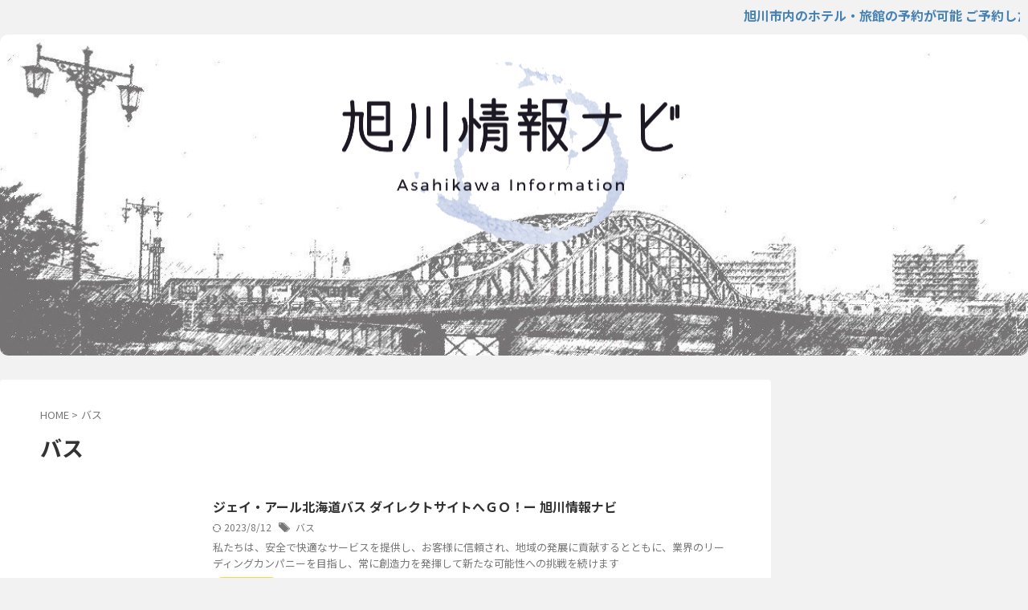

--- FILE ---
content_type: text/html; charset=UTF-8
request_url: https://www.navi-asahikawa.net/tag/%E3%83%90%E3%82%B9/
body_size: 16089
content:
<!DOCTYPE html>
<html lang="ja" class="s-navi-search-overlay  toc-style-default">
	<!--<![endif]-->
	<head prefix="og: http://ogp.me/ns# fb: http://ogp.me/ns/fb# article: http://ogp.me/ns/article#">
		
	<!-- Global site tag (gtag.js) - Google Analytics -->
	<script async src="https://www.googletagmanager.com/gtag/js?id=G-GEZKYV8B87"></script>
	<script>
	  window.dataLayer = window.dataLayer || [];
	  function gtag(){dataLayer.push(arguments);}
	  gtag('js', new Date());

	  gtag('config', 'G-GEZKYV8B87');
	</script>
			<meta charset="UTF-8" >
		<meta name="viewport" content="width=device-width,initial-scale=1.0,user-scalable=no,viewport-fit=cover">
		<meta name="format-detection" content="telephone=no" >
		<meta name="referrer" content="no-referrer-when-downgrade"/>

					<meta name="robots" content="noindex,follow">
		
		<link rel="alternate" type="application/rss+xml" title="旭川情報ナビ RSS Feed" href="https://www.navi-asahikawa.net/feed/" />
		<link rel="pingback" href="https://www.navi-asahikawa.net/xmlrpc.php" >
		<!--[if lt IE 9]>
		<script src="https://www.navi-asahikawa.net/wp-content/themes/affinger/js/html5shiv.js"></script>
		<![endif]-->
				<meta name='robots' content='max-image-preview:large' />
<title>バス - 旭川情報ナビ</title>
<link rel='dns-prefetch' href='//stats.wp.com' />
<link rel='dns-prefetch' href='//widgets.wp.com' />
<style id='wp-img-auto-sizes-contain-inline-css' type='text/css'>
img:is([sizes=auto i],[sizes^="auto," i]){contain-intrinsic-size:3000px 1500px}
/*# sourceURL=wp-img-auto-sizes-contain-inline-css */
</style>
<link rel='stylesheet' id='wp-block-library-css' href='https://www.navi-asahikawa.net/wp-includes/css/dist/block-library/style.min.css?ver=6.9' type='text/css' media='all' />
<style id='global-styles-inline-css' type='text/css'>
:root{--wp--preset--aspect-ratio--square: 1;--wp--preset--aspect-ratio--4-3: 4/3;--wp--preset--aspect-ratio--3-4: 3/4;--wp--preset--aspect-ratio--3-2: 3/2;--wp--preset--aspect-ratio--2-3: 2/3;--wp--preset--aspect-ratio--16-9: 16/9;--wp--preset--aspect-ratio--9-16: 9/16;--wp--preset--color--black: #000000;--wp--preset--color--cyan-bluish-gray: #abb8c3;--wp--preset--color--white: #ffffff;--wp--preset--color--pale-pink: #f78da7;--wp--preset--color--vivid-red: #cf2e2e;--wp--preset--color--luminous-vivid-orange: #ff6900;--wp--preset--color--luminous-vivid-amber: #fcb900;--wp--preset--color--light-green-cyan: #eefaff;--wp--preset--color--vivid-green-cyan: #00d084;--wp--preset--color--pale-cyan-blue: #8ed1fc;--wp--preset--color--vivid-cyan-blue: #0693e3;--wp--preset--color--vivid-purple: #9b51e0;--wp--preset--color--soft-red: #e92f3d;--wp--preset--color--light-grayish-red: #fdf0f2;--wp--preset--color--vivid-yellow: #ffc107;--wp--preset--color--very-pale-yellow: #fffde7;--wp--preset--color--very-light-gray: #fafafa;--wp--preset--color--very-dark-gray: #313131;--wp--preset--color--original-color-a: #ffd349;--wp--preset--color--original-color-b: #ffd85d;--wp--preset--color--original-color-c: #fffefa;--wp--preset--color--original-color-d: #ffffff;--wp--preset--gradient--vivid-cyan-blue-to-vivid-purple: linear-gradient(135deg,rgb(6,147,227) 0%,rgb(155,81,224) 100%);--wp--preset--gradient--light-green-cyan-to-vivid-green-cyan: linear-gradient(135deg,rgb(122,220,180) 0%,rgb(0,208,130) 100%);--wp--preset--gradient--luminous-vivid-amber-to-luminous-vivid-orange: linear-gradient(135deg,rgb(252,185,0) 0%,rgb(255,105,0) 100%);--wp--preset--gradient--luminous-vivid-orange-to-vivid-red: linear-gradient(135deg,rgb(255,105,0) 0%,rgb(207,46,46) 100%);--wp--preset--gradient--very-light-gray-to-cyan-bluish-gray: linear-gradient(135deg,rgb(238,238,238) 0%,rgb(169,184,195) 100%);--wp--preset--gradient--cool-to-warm-spectrum: linear-gradient(135deg,rgb(74,234,220) 0%,rgb(151,120,209) 20%,rgb(207,42,186) 40%,rgb(238,44,130) 60%,rgb(251,105,98) 80%,rgb(254,248,76) 100%);--wp--preset--gradient--blush-light-purple: linear-gradient(135deg,rgb(255,206,236) 0%,rgb(152,150,240) 100%);--wp--preset--gradient--blush-bordeaux: linear-gradient(135deg,rgb(254,205,165) 0%,rgb(254,45,45) 50%,rgb(107,0,62) 100%);--wp--preset--gradient--luminous-dusk: linear-gradient(135deg,rgb(255,203,112) 0%,rgb(199,81,192) 50%,rgb(65,88,208) 100%);--wp--preset--gradient--pale-ocean: linear-gradient(135deg,rgb(255,245,203) 0%,rgb(182,227,212) 50%,rgb(51,167,181) 100%);--wp--preset--gradient--electric-grass: linear-gradient(135deg,rgb(202,248,128) 0%,rgb(113,206,126) 100%);--wp--preset--gradient--midnight: linear-gradient(135deg,rgb(2,3,129) 0%,rgb(40,116,252) 100%);--wp--preset--font-size--small: .8em;--wp--preset--font-size--medium: 20px;--wp--preset--font-size--large: 1.5em;--wp--preset--font-size--x-large: 42px;--wp--preset--font-size--st-regular: 1em;--wp--preset--font-size--huge: 3em;--wp--preset--spacing--20: 0.44rem;--wp--preset--spacing--30: 0.67rem;--wp--preset--spacing--40: 1rem;--wp--preset--spacing--50: 1.5rem;--wp--preset--spacing--60: 2.25rem;--wp--preset--spacing--70: 3.38rem;--wp--preset--spacing--80: 5.06rem;--wp--preset--spacing--af-spacing-ss: 5px;--wp--preset--spacing--af-spacing-s: 10px;--wp--preset--spacing--af-spacing-m: 20px;--wp--preset--spacing--af-spacing-l: 40px;--wp--preset--spacing--af-spacing-ll: 60px;--wp--preset--spacing--af-spacing-xl: 80px;--wp--preset--spacing--af-spacing-xxl: 100px;--wp--preset--shadow--natural: 6px 6px 9px rgba(0, 0, 0, 0.2);--wp--preset--shadow--deep: 12px 12px 50px rgba(0, 0, 0, 0.4);--wp--preset--shadow--sharp: 6px 6px 0px rgba(0, 0, 0, 0.2);--wp--preset--shadow--outlined: 6px 6px 0px -3px rgb(255, 255, 255), 6px 6px rgb(0, 0, 0);--wp--preset--shadow--crisp: 6px 6px 0px rgb(0, 0, 0);}:where(.is-layout-flex){gap: 0.5em;}:where(.is-layout-grid){gap: 0.5em;}body .is-layout-flex{display: flex;}.is-layout-flex{flex-wrap: wrap;align-items: center;}.is-layout-flex > :is(*, div){margin: 0;}body .is-layout-grid{display: grid;}.is-layout-grid > :is(*, div){margin: 0;}:where(.wp-block-columns.is-layout-flex){gap: 2em;}:where(.wp-block-columns.is-layout-grid){gap: 2em;}:where(.wp-block-post-template.is-layout-flex){gap: 1.25em;}:where(.wp-block-post-template.is-layout-grid){gap: 1.25em;}.has-black-color{color: var(--wp--preset--color--black) !important;}.has-cyan-bluish-gray-color{color: var(--wp--preset--color--cyan-bluish-gray) !important;}.has-white-color{color: var(--wp--preset--color--white) !important;}.has-pale-pink-color{color: var(--wp--preset--color--pale-pink) !important;}.has-vivid-red-color{color: var(--wp--preset--color--vivid-red) !important;}.has-luminous-vivid-orange-color{color: var(--wp--preset--color--luminous-vivid-orange) !important;}.has-luminous-vivid-amber-color{color: var(--wp--preset--color--luminous-vivid-amber) !important;}.has-light-green-cyan-color{color: var(--wp--preset--color--light-green-cyan) !important;}.has-vivid-green-cyan-color{color: var(--wp--preset--color--vivid-green-cyan) !important;}.has-pale-cyan-blue-color{color: var(--wp--preset--color--pale-cyan-blue) !important;}.has-vivid-cyan-blue-color{color: var(--wp--preset--color--vivid-cyan-blue) !important;}.has-vivid-purple-color{color: var(--wp--preset--color--vivid-purple) !important;}.has-black-background-color{background-color: var(--wp--preset--color--black) !important;}.has-cyan-bluish-gray-background-color{background-color: var(--wp--preset--color--cyan-bluish-gray) !important;}.has-white-background-color{background-color: var(--wp--preset--color--white) !important;}.has-pale-pink-background-color{background-color: var(--wp--preset--color--pale-pink) !important;}.has-vivid-red-background-color{background-color: var(--wp--preset--color--vivid-red) !important;}.has-luminous-vivid-orange-background-color{background-color: var(--wp--preset--color--luminous-vivid-orange) !important;}.has-luminous-vivid-amber-background-color{background-color: var(--wp--preset--color--luminous-vivid-amber) !important;}.has-light-green-cyan-background-color{background-color: var(--wp--preset--color--light-green-cyan) !important;}.has-vivid-green-cyan-background-color{background-color: var(--wp--preset--color--vivid-green-cyan) !important;}.has-pale-cyan-blue-background-color{background-color: var(--wp--preset--color--pale-cyan-blue) !important;}.has-vivid-cyan-blue-background-color{background-color: var(--wp--preset--color--vivid-cyan-blue) !important;}.has-vivid-purple-background-color{background-color: var(--wp--preset--color--vivid-purple) !important;}.has-black-border-color{border-color: var(--wp--preset--color--black) !important;}.has-cyan-bluish-gray-border-color{border-color: var(--wp--preset--color--cyan-bluish-gray) !important;}.has-white-border-color{border-color: var(--wp--preset--color--white) !important;}.has-pale-pink-border-color{border-color: var(--wp--preset--color--pale-pink) !important;}.has-vivid-red-border-color{border-color: var(--wp--preset--color--vivid-red) !important;}.has-luminous-vivid-orange-border-color{border-color: var(--wp--preset--color--luminous-vivid-orange) !important;}.has-luminous-vivid-amber-border-color{border-color: var(--wp--preset--color--luminous-vivid-amber) !important;}.has-light-green-cyan-border-color{border-color: var(--wp--preset--color--light-green-cyan) !important;}.has-vivid-green-cyan-border-color{border-color: var(--wp--preset--color--vivid-green-cyan) !important;}.has-pale-cyan-blue-border-color{border-color: var(--wp--preset--color--pale-cyan-blue) !important;}.has-vivid-cyan-blue-border-color{border-color: var(--wp--preset--color--vivid-cyan-blue) !important;}.has-vivid-purple-border-color{border-color: var(--wp--preset--color--vivid-purple) !important;}.has-vivid-cyan-blue-to-vivid-purple-gradient-background{background: var(--wp--preset--gradient--vivid-cyan-blue-to-vivid-purple) !important;}.has-light-green-cyan-to-vivid-green-cyan-gradient-background{background: var(--wp--preset--gradient--light-green-cyan-to-vivid-green-cyan) !important;}.has-luminous-vivid-amber-to-luminous-vivid-orange-gradient-background{background: var(--wp--preset--gradient--luminous-vivid-amber-to-luminous-vivid-orange) !important;}.has-luminous-vivid-orange-to-vivid-red-gradient-background{background: var(--wp--preset--gradient--luminous-vivid-orange-to-vivid-red) !important;}.has-very-light-gray-to-cyan-bluish-gray-gradient-background{background: var(--wp--preset--gradient--very-light-gray-to-cyan-bluish-gray) !important;}.has-cool-to-warm-spectrum-gradient-background{background: var(--wp--preset--gradient--cool-to-warm-spectrum) !important;}.has-blush-light-purple-gradient-background{background: var(--wp--preset--gradient--blush-light-purple) !important;}.has-blush-bordeaux-gradient-background{background: var(--wp--preset--gradient--blush-bordeaux) !important;}.has-luminous-dusk-gradient-background{background: var(--wp--preset--gradient--luminous-dusk) !important;}.has-pale-ocean-gradient-background{background: var(--wp--preset--gradient--pale-ocean) !important;}.has-electric-grass-gradient-background{background: var(--wp--preset--gradient--electric-grass) !important;}.has-midnight-gradient-background{background: var(--wp--preset--gradient--midnight) !important;}.has-small-font-size{font-size: var(--wp--preset--font-size--small) !important;}.has-medium-font-size{font-size: var(--wp--preset--font-size--medium) !important;}.has-large-font-size{font-size: var(--wp--preset--font-size--large) !important;}.has-x-large-font-size{font-size: var(--wp--preset--font-size--x-large) !important;}
/*# sourceURL=global-styles-inline-css */
</style>

<style id='classic-theme-styles-inline-css' type='text/css'>
/*! This file is auto-generated */
.wp-block-button__link{color:#fff;background-color:#32373c;border-radius:9999px;box-shadow:none;text-decoration:none;padding:calc(.667em + 2px) calc(1.333em + 2px);font-size:1.125em}.wp-block-file__button{background:#32373c;color:#fff;text-decoration:none}
/*# sourceURL=/wp-includes/css/classic-themes.min.css */
</style>
<link rel='stylesheet' id='contact-form-7-css' href='https://www.navi-asahikawa.net/wp-content/plugins/contact-form-7/includes/css/styles.css?ver=6.1.4' type='text/css' media='all' />
<link rel='stylesheet' id='pz-linkcard-css-css' href='//www.navi-asahikawa.net/wp-content/uploads/pz-linkcard/style/style.min.css?ver=2.5.8.6' type='text/css' media='all' />
<link rel='stylesheet' id='widgetopts-styles-css' href='https://www.navi-asahikawa.net/wp-content/plugins/widget-options/assets/css/widget-options.css?ver=4.1.3' type='text/css' media='all' />
<link rel='stylesheet' id='wp-show-posts-css' href='https://www.navi-asahikawa.net/wp-content/plugins/wp-show-posts/css/wp-show-posts-min.css?ver=1.1.6' type='text/css' media='all' />
<link rel='stylesheet' id='ppress-frontend-css' href='https://www.navi-asahikawa.net/wp-content/plugins/wp-user-avatar/assets/css/frontend.min.css?ver=4.16.9' type='text/css' media='all' />
<link rel='stylesheet' id='ppress-flatpickr-css' href='https://www.navi-asahikawa.net/wp-content/plugins/wp-user-avatar/assets/flatpickr/flatpickr.min.css?ver=4.16.9' type='text/css' media='all' />
<link rel='stylesheet' id='ppress-select2-css' href='https://www.navi-asahikawa.net/wp-content/plugins/wp-user-avatar/assets/select2/select2.min.css?ver=6.9' type='text/css' media='all' />
<link rel='stylesheet' id='yyi_rinker_stylesheet-css' href='https://www.navi-asahikawa.net/wp-content/plugins/yyi-rinker/css/style.css?v=1.12.0&#038;ver=6.9' type='text/css' media='all' />
<link rel='stylesheet' id='st-affiliate-manager-index-css' href='https://www.navi-asahikawa.net/wp-content/plugins/st-affiliate-manager/Resources/assets/bundles/index.css?ver=6706adf8aac82b2037b2' type='text/css' media='all' />
<link rel='stylesheet' id='st-pv-monitor-shortcode-css' href='https://www.navi-asahikawa.net/wp-content/plugins/st-pv-monitor/Resources/assets/bundles/shortcode.css?ver=666d80a3cb10c27e8971' type='text/css' media='all' />
<link rel='stylesheet' id='st-pv-monitor-index-css' href='https://www.navi-asahikawa.net/wp-content/plugins/st-pv-monitor/Resources/assets/bundles/index.css?ver=2.3.4' type='text/css' media='all' />
<link rel='stylesheet' id='normalize-css' href='https://www.navi-asahikawa.net/wp-content/themes/affinger/css/normalize.css?ver=1.5.9' type='text/css' media='all' />
<link rel='stylesheet' id='st_svg-css' href='https://www.navi-asahikawa.net/wp-content/themes/affinger/st_svg/style.css?ver=20251207' type='text/css' media='all' />
<link rel='stylesheet' id='slick-css' href='https://www.navi-asahikawa.net/wp-content/themes/affinger/vendor/slick/slick.css?ver=1.8.0' type='text/css' media='all' />
<link rel='stylesheet' id='slick-theme-css' href='https://www.navi-asahikawa.net/wp-content/themes/affinger/vendor/slick/slick-theme.css?ver=1.8.0' type='text/css' media='all' />
<link rel='stylesheet' id='fonts-googleapis-notosansjp-css' href='//fonts.googleapis.com/css?family=Noto+Sans+JP%3A400%2C700&#038;display=swap&#038;subset=japanese&#038;ver=6.9' type='text/css' media='all' />
<link rel='stylesheet' id='fonts-googleapis-roboto400-css' href='//fonts.googleapis.com/css2?family=Roboto%3Awght%40400&#038;display=swap&#038;ver=6.9' type='text/css' media='all' />
<link rel='stylesheet' id='style-css' href='https://www.navi-asahikawa.net/wp-content/themes/affinger/style.css?ver=20251207' type='text/css' media='all' />
<link rel='stylesheet' id='single-css' href='https://www.navi-asahikawa.net/wp-content/themes/affinger/st-rankcss.php' type='text/css' media='all' />
<link rel='stylesheet' id='af-custom-fields-frontend-css' href='https://www.navi-asahikawa.net/wp-content/themes/affinger/af-custom-fields/css/frontend.css?ver=1.0.0' type='text/css' media='all' />
<link rel='stylesheet' id='st-themecss-css' href='https://www.navi-asahikawa.net/wp-content/themes/affinger/st-themecss-loader.php?ver=6.9' type='text/css' media='all' />
<script src='//www.navi-asahikawa.net/wp-content/cache/wpfc-minified/6wriadve/dd10g.js' type="text/javascript"></script>
<!-- <script type="text/javascript" src="https://www.navi-asahikawa.net/wp-includes/js/jquery/jquery.min.js?ver=3.7.1" id="jquery-core-js"></script> -->
<!-- <script type="text/javascript" src="https://www.navi-asahikawa.net/wp-includes/js/jquery/jquery-migrate.min.js?ver=3.4.1" id="jquery-migrate-js"></script> -->
<!-- <script type="text/javascript" src="https://www.navi-asahikawa.net/wp-content/plugins/wp-user-avatar/assets/flatpickr/flatpickr.min.js?ver=4.16.9" id="ppress-flatpickr-js"></script> -->
<!-- <script type="text/javascript" src="https://www.navi-asahikawa.net/wp-content/plugins/wp-user-avatar/assets/select2/select2.min.js?ver=4.16.9" id="ppress-select2-js"></script> -->
<!-- <script type="text/javascript" src="https://www.navi-asahikawa.net/wp-content/plugins/yyi-rinker/js/event-tracking.js?v=1.12.0" id="yyi_rinker_event_tracking_script-js"></script> -->
<link rel="https://api.w.org/" href="https://www.navi-asahikawa.net/wp-json/" /><link rel="alternate" title="JSON" type="application/json" href="https://www.navi-asahikawa.net/wp-json/wp/v2/tags/20" />	<style>img#wpstats{display:none}</style>
		<link rel="llms-sitemap" href="https://www.navi-asahikawa.net/llms.txt" />
<style>
.yyi-rinker-images {
    display: flex;
    justify-content: center;
    align-items: center;
    position: relative;

}
div.yyi-rinker-image img.yyi-rinker-main-img.hidden {
    display: none;
}

.yyi-rinker-images-arrow {
    cursor: pointer;
    position: absolute;
    top: 50%;
    display: block;
    margin-top: -11px;
    opacity: 0.6;
    width: 22px;
}

.yyi-rinker-images-arrow-left{
    left: -10px;
}
.yyi-rinker-images-arrow-right{
    right: -10px;
}

.yyi-rinker-images-arrow-left.hidden {
    display: none;
}

.yyi-rinker-images-arrow-right.hidden {
    display: none;
}
div.yyi-rinker-contents.yyi-rinker-design-tate  div.yyi-rinker-box{
    flex-direction: column;
}

div.yyi-rinker-contents.yyi-rinker-design-slim div.yyi-rinker-box .yyi-rinker-links {
    flex-direction: column;
}

div.yyi-rinker-contents.yyi-rinker-design-slim div.yyi-rinker-info {
    width: 100%;
}

div.yyi-rinker-contents.yyi-rinker-design-slim .yyi-rinker-title {
    text-align: center;
}

div.yyi-rinker-contents.yyi-rinker-design-slim .yyi-rinker-links {
    text-align: center;
}
div.yyi-rinker-contents.yyi-rinker-design-slim .yyi-rinker-image {
    margin: auto;
}

div.yyi-rinker-contents.yyi-rinker-design-slim div.yyi-rinker-info ul.yyi-rinker-links li {
	align-self: stretch;
}
div.yyi-rinker-contents.yyi-rinker-design-slim div.yyi-rinker-box div.yyi-rinker-info {
	padding: 0;
}
div.yyi-rinker-contents.yyi-rinker-design-slim div.yyi-rinker-box {
	flex-direction: column;
	padding: 14px 5px 0;
}

.yyi-rinker-design-slim div.yyi-rinker-box div.yyi-rinker-info {
	text-align: center;
}

.yyi-rinker-design-slim div.price-box span.price {
	display: block;
}

div.yyi-rinker-contents.yyi-rinker-design-slim div.yyi-rinker-info div.yyi-rinker-title a{
	font-size:16px;
}

div.yyi-rinker-contents.yyi-rinker-design-slim ul.yyi-rinker-links li.amazonkindlelink:before,  div.yyi-rinker-contents.yyi-rinker-design-slim ul.yyi-rinker-links li.amazonlink:before,  div.yyi-rinker-contents.yyi-rinker-design-slim ul.yyi-rinker-links li.rakutenlink:before, div.yyi-rinker-contents.yyi-rinker-design-slim ul.yyi-rinker-links li.yahoolink:before, div.yyi-rinker-contents.yyi-rinker-design-slim ul.yyi-rinker-links li.mercarilink:before {
	font-size:12px;
}

div.yyi-rinker-contents.yyi-rinker-design-slim ul.yyi-rinker-links li a {
	font-size: 13px;
}
.entry-content ul.yyi-rinker-links li {
	padding: 0;
}

div.yyi-rinker-contents .yyi-rinker-attention.attention_desing_right_ribbon {
    width: 89px;
    height: 91px;
    position: absolute;
    top: -1px;
    right: -1px;
    left: auto;
    overflow: hidden;
}

div.yyi-rinker-contents .yyi-rinker-attention.attention_desing_right_ribbon span {
    display: inline-block;
    width: 146px;
    position: absolute;
    padding: 4px 0;
    left: -13px;
    top: 12px;
    text-align: center;
    font-size: 12px;
    line-height: 24px;
    -webkit-transform: rotate(45deg);
    transform: rotate(45deg);
    box-shadow: 0 1px 3px rgba(0, 0, 0, 0.2);
}

div.yyi-rinker-contents .yyi-rinker-attention.attention_desing_right_ribbon {
    background: none;
}
.yyi-rinker-attention.attention_desing_right_ribbon .yyi-rinker-attention-after,
.yyi-rinker-attention.attention_desing_right_ribbon .yyi-rinker-attention-before{
display:none;
}
div.yyi-rinker-use-right_ribbon div.yyi-rinker-title {
    margin-right: 2rem;
}

				</style><meta name="thumbnail" content="https://www.navi-asahikawa.net/wp-content/uploads/2023/05/ASANAVI.jpg">
<meta name="google-site-verification" content="WHST6YJ2Lrk555OiZPPo5qhm-I8O4Psvl_Fl6NWiKlY" />
<meta name="yandex-verification" content="1d49f346acaf65ed" />
<link rel="author" href="http://www.hatena.ne.jp/thirono/" />
<script async src="https://pagead2.googlesyndication.com/pagead/js/adsbygoogle.js?client=ca-pub-7330361392240028" crossorigin="anonymous"></script>
<style type="text/css" id="custom-background-css">
body.custom-background { background-color: #f2f2f2; }
</style>
	<link rel="icon" href="https://www.navi-asahikawa.net/wp-content/uploads/2022/10/cropped-navicon-32x32.jpg" sizes="32x32" />
<link rel="icon" href="https://www.navi-asahikawa.net/wp-content/uploads/2022/10/cropped-navicon-192x192.jpg" sizes="192x192" />
<link rel="apple-touch-icon" href="https://www.navi-asahikawa.net/wp-content/uploads/2022/10/cropped-navicon-180x180.jpg" />
<meta name="msapplication-TileImage" content="https://www.navi-asahikawa.net/wp-content/uploads/2022/10/cropped-navicon-270x270.jpg" />
		<style type="text/css" id="wp-custom-css">
			#footer .footerlogo{
display:none;
/*サイトタイトル非表示*/
}
.copyr {
  display: none;
}
.footerlogo {
    display: none;
}

.footer-description{
    display: none;
}
.st-mybtn{display:inline-block;}
/*--------------------------------------------------
  カエレバ・ヨメレバ・トマレバ　WordPressの場合
---------------------------------------------------*/

.cstmreba {
width: 98%;
height:auto;
margin:36px 0;
font-family:'Lucida Grande','Hiragino Kaku Gothic ProN',Helvetica, Meiryo, sans-serif;
line-height: 1.5;
word-wrap: break-word;
box-sizing: border-box;
display: block;
}
.cstmreba a {
transition: 0.8s ;
color:#285EFF; /* テキストリンクカラー */
}
.cstmreba a:hover {
color:#FFCA28; /* テキストリンクカラー(マウスオーバー時) */
}
.cstmreba .booklink-box,.cstmreba .kaerebalink-box,.cstmreba .tomarebalink-box {
width: 100%;
background-color: #fff;  /* 全体の背景カラー */
overflow: hidden;
border:double #d2d7e6;
border-radius: 5px;
box-sizing: border-box;
padding: 12px 8px;
}
/* サムネイル画像ボックス */
.cstmreba .booklink-image,
.cstmreba .kaerebalink-image,
.cstmreba .tomarebalink-image {
width:150px;
float:left;
margin:0 14px 0 0;
text-align: center;
}
.cstmreba .booklink-image a,
.cstmreba .kaerebalink-image a,
.cstmreba .tomarebalink-image a {
width:100%;
display:block;
}
/* サムネイル画像 */
.cstmreba .booklink-image a img,.cstmreba .kaerebalink-image a img,.cstmreba .tomarebalink-image a img {
margin:0 auto;
padding: 0;
text-align:center;
}
.cstmreba .booklink-info,.cstmreba .kaerebalink-info,.cstmreba .tomarebalink-info {
overflow:hidden;
line-height:170%;
color: #333;
}
/* infoボックス内リンク下線非表示 */
.cstmreba .booklink-info a,
.cstmreba .kaerebalink-info a,
.cstmreba .tomarebalink-info a {
text-decoration: none;	
}
/* 作品・商品・ホテル名 リンク */
.cstmreba .booklink-name>a,
.cstmreba .kaerebalink-name>a,
.cstmreba .tomarebalink-name>a {
border-bottom: 1px dotted ;
font-size:16px;
}
/* タイトル下にPタグ自動挿入された際の余白を小さく */
.cstmreba .kaerebalink-name p,
.cstmreba .booklink-name p,
.cstmreba .tomarebalink-name p {
margin: 0;
}
/* powered by */
.cstmreba .booklink-powered-date,
.cstmreba .kaerebalink-powered-date,
.cstmreba .tomarebalink-powered-date {
font-size:10px;
line-height:150%;
}
.cstmreba .booklink-powered-date a,
.cstmreba .kaerebalink-powered-date a,
.cstmreba .tomarebalink-powered-date a {
border-bottom: 1px dotted ;
color: #333;
}
.cstmreba .booklink-powered-date a:hover,
.cstmreba .kaerebalink-powered-date a:hover,
.cstmreba .tomarebalink-powered-date a:hover {
color:#333;
}
/* 著者・住所 */
.cstmreba .booklink-detail,.cstmreba .kaerebalink-detail,.cstmreba .tomarebalink-address {
font-size:12px;
}
.cstmreba .kaerebalink-link1 img,.cstmreba .booklink-link2 img,.cstmreba .tomarebalink-link1 img {
display:none !important;
}
.cstmreba .kaerebalink-link1,.cstmreba .booklink-link2,.cstmreba .tomarebalink-link1 {
display: inline-block;
width: 100%;
margin-top: 5px;
}
.cstmreba .booklink-link2>div, 
.cstmreba .kaerebalink-link1>div, 
.cstmreba .tomarebalink-link1>div {
float:left;
width:31%;
min-width:125px;
margin:0.5% 1%;
}
/***** ボタンデザインここから ******/
.cstmreba .booklink-link2 a, 
.cstmreba .kaerebalink-link1 a,
.cstmreba .tomarebalink-link1 a {
width: 100%;
display: inline-block;
text-align: center;
box-sizing: border-box;
font-size: 13px;
font-weight: bold;
line-height: 180%;
padding:3% 1%;
margin: 1px 0;
border-radius: 4px;
box-shadow: 0 2px 0 #ccc;
background: -moz-linear-gradient(top,#fafafa,#EEE);
background: -webkit-gradient(linear, left top, left bottom, from(#fafafa), to(#eee));
}
.cstmreba .booklink-link2 a:hover,
.cstmreba .kaerebalink-link1 a:hover,
.cstmreba .tomarebalink-link1 a:hover {
text-decoration: underline;
}
/* トマレバ */
.cstmreba .tomarebalink-link1 .shoplinkrakuten a { color: #76ae25; }/* 楽天トラベル */
.cstmreba .tomarebalink-link1 .shoplinkjalan a { color: #ff7a15; }/* じゃらん */
.cstmreba .tomarebalink-link1 .shoplinkjtb a { color: #c81528; }/* JTB */
.cstmreba .tomarebalink-link1 .shoplinkknt a { color: #0b499d; }/* KNT */
.cstmreba .tomarebalink-link1 .shoplinkikyu a { color: #bf9500; }/* 一休 */
.cstmreba .tomarebalink-link1 .shoplinkrurubu a { color: #000066; }/* るるぶ */
.cstmreba .tomarebalink-link1 .shoplinkyahoo a { color: #ff0033; }/* Yahoo!トラベル */
/* カエレバ */
.cstmreba .kaerebalink-link1 .shoplinkyahoo a {color:#ff0033; letter-spacing:normal;} /* Yahoo!ショッピング */
.cstmreba .kaerebalink-link1 .shoplinkbellemaison a { color:#84be24 ; }	/* ベルメゾン */
.cstmreba .kaerebalink-link1 .shoplinkcecile a { color:#8d124b; } /* セシール */ 
.cstmreba .kaerebalink-link1 .shoplinkkakakucom a {color:#314995;} /* 価格コム */
/* ヨメレバ */
.cstmreba .booklink-link2 .shoplinkkindle a { color:#007dcd;} /* Kindle */
.cstmreba .booklink-link2 .shoplinkrakukobo a{ color:#d50000; } /* 楽天kobo */
.cstmreba .booklink-link2 .shoplinkbk1 a { color:#0085cd; } /* honto */
.cstmreba .booklink-link2 .shoplinkehon a { color:#2a2c6d; } /* ehon */
.cstmreba .booklink-link2 .shoplinkkino a { color:#003e92; } /* 紀伊國屋書店 */
.cstmreba .booklink-link2 .shoplinktoshokan a { color:#333333; } /* 図書館 */
/* カエレバ・ヨメレバ共通 */
.cstmreba .kaerebalink-link1 .shoplinkamazon a, 
.cstmreba .booklink-link2 .shoplinkamazon a { color:#FF9901; } /* Amazon */
.cstmreba .kaerebalink-link1 .shoplinkrakuten a , 
.cstmreba .booklink-link2 .shoplinkrakuten a { color: #c20004; } /* 楽天 */
.cstmreba .kaerebalink-link1 .shoplinkseven a, 
.cstmreba .booklink-link2 .shoplinkseven a { color:#225496;} /* 7net */
/***** ボタンデザインここまで ******/
.cstmreba .booklink-footer {
clear:both;
}
/***  解像度480px以下のスタイル ***/
@media screen and (max-width:480px){
.cstmreba .booklink-image,
.cstmreba .kaerebalink-image,
.cstmreba .tomarebalink-image {
width:100%;
float:none;
}
.cstmreba .booklink-link2>div, 
.cstmreba .kaerebalink-link1>div, 
.cstmreba .tomarebalink-link1>div {
width: 95%;
margin: 0 auto 8px auto;
float:none;
}
.cstmreba .booklink-info,
.cstmreba .kaerebalink-info,
.cstmreba .tomarebalink-info {
text-align:center;
padding-bottom: 1px;
}
}		</style>
				
<!-- OGP -->

<meta property="og:type" content="website">
<meta property="og:title" content="旭川情報ナビ">
<meta property="og:url" content="https://www.navi-asahikawa.net">
<meta property="og:description" content="【旭川情報ナビ】旭川の企業・団体・個人のホームページを紹介">
<meta property="og:site_name" content="旭川情報ナビ">
<meta property="og:image" content="https://www.navi-asahikawa.net/wp-content/uploads/2023/05/ASANAVI.jpg">


		<meta name="twitter:site" content="@navi_asahikawa">

	<meta name="twitter:card" content="summary_large_image">
	
<meta name="twitter:title" content="旭川情報ナビ">
<meta name="twitter:description" content="【旭川情報ナビ】旭川の企業・団体・個人のホームページを紹介">
<meta name="twitter:image" content="https://www.navi-asahikawa.net/wp-content/uploads/2023/05/ASANAVI.jpg">
<!-- /OGP -->
		


<script>
	(function (window, document, $, undefined) {
		'use strict';

		var SlideBox = (function () {
			/**
			 * @param $element
			 *
			 * @constructor
			 */
			function SlideBox($element) {
				this._$element = $element;
			}

			SlideBox.prototype.$content = function () {
				return this._$element.find('[data-st-slidebox-content]');
			};

			SlideBox.prototype.$toggle = function () {
				return this._$element.find('[data-st-slidebox-toggle]');
			};

			SlideBox.prototype.$icon = function () {
				return this._$element.find('[data-st-slidebox-icon]');
			};

			SlideBox.prototype.$text = function () {
				return this._$element.find('[data-st-slidebox-text]');
			};

			SlideBox.prototype.is_expanded = function () {
				return !!(this._$element.filter('[data-st-slidebox-expanded="true"]').length);
			};

			SlideBox.prototype.expand = function () {
				var self = this;

				this.$content().slideDown()
					.promise()
					.then(function () {
						var $icon = self.$icon();
						var $text = self.$text();

						$icon.removeClass($icon.attr('data-st-slidebox-icon-collapsed'))
							.addClass($icon.attr('data-st-slidebox-icon-expanded'))

						$text.text($text.attr('data-st-slidebox-text-expanded'))

						self._$element.removeClass('is-collapsed')
							.addClass('is-expanded');

						self._$element.attr('data-st-slidebox-expanded', 'true');
					});
			};

			SlideBox.prototype.collapse = function () {
				var self = this;

				this.$content().slideUp()
					.promise()
					.then(function () {
						var $icon = self.$icon();
						var $text = self.$text();

						$icon.removeClass($icon.attr('data-st-slidebox-icon-expanded'))
							.addClass($icon.attr('data-st-slidebox-icon-collapsed'))

						$text.text($text.attr('data-st-slidebox-text-collapsed'))

						self._$element.removeClass('is-expanded')
							.addClass('is-collapsed');

						self._$element.attr('data-st-slidebox-expanded', 'false');
					});
			};

			SlideBox.prototype.toggle = function () {
				if (this.is_expanded()) {
					this.collapse();
				} else {
					this.expand();
				}
			};

			SlideBox.prototype.add_event_listeners = function () {
				var self = this;

				this.$toggle().on('click', function (event) {
					self.toggle();
				});
			};

			SlideBox.prototype.initialize = function () {
				this.add_event_listeners();
			};

			return SlideBox;
		}());

		function on_ready() {
			var slideBoxes = [];

			$('[data-st-slidebox]').each(function () {
				var $element = $(this);
				var slideBox = new SlideBox($element);

				slideBoxes.push(slideBox);

				slideBox.initialize();
			});

			return slideBoxes;
		}

		$(on_ready);
	}(window, window.document, jQuery));
</script>

	<script>
		(function (window, document, $, undefined) {
			'use strict';

			$(function(){
			$('.post h2:not([class^="is-style-st-heading-custom-"]):not([class*=" is-style-st-heading-custom-"]):not(.st-css-no2) , .h2modoki').wrapInner('<span class="st-dash-design"></span>');
			})
		}(window, window.document, jQuery));
	</script>

<script>
	(function (window, document, $, undefined) {
		'use strict';

		$(function(){
			/* 第一階層のみの目次にクラスを挿入 */
			$("#toc_container:not(:has(ul ul))").addClass("only-toc");
			/* アコーディオンメニュー内のカテゴリーにクラス追加 */
			$(".st-ac-box ul:has(.cat-item)").each(function(){
				$(this).addClass("st-ac-cat");
			});
		});
	}(window, window.document, jQuery));
</script>

<script>
	(function (window, document, $, undefined) {
		'use strict';

		$(function(){
									$('.st-star').parent('.rankh4').css('padding-bottom','5px'); // スターがある場合のランキング見出し調整
		});
	}(window, window.document, jQuery));
</script>




	<script>
		(function (window, document, $, undefined) {
			'use strict';

			$(function() {
				$('.is-style-st-paragraph-kaiwa').wrapInner('<span class="st-paragraph-kaiwa-text">');
			});
		}(window, window.document, jQuery));
	</script>

	<script>
		(function (window, document, $, undefined) {
			'use strict';

			$(function() {
				$('.is-style-st-paragraph-kaiwa-b').wrapInner('<span class="st-paragraph-kaiwa-text">');
			});
		}(window, window.document, jQuery));
	</script>

<script>
	/* Gutenbergスタイルを調整 */
	(function (window, document, $, undefined) {
		'use strict';

		$(function() {
			$( '[class^="is-style-st-paragraph-"],[class*=" is-style-st-paragraph-"]' ).wrapInner( '<span class="st-noflex"></span>' );
		});
	}(window, window.document, jQuery));
</script>




			</head>
	<body ontouchstart="" class="archive tag tag-20 custom-background wp-theme-affinger st-af not-front-page" >				<div id="st-ami">
				<div id="wrapper" class="" ontouchstart="">
				<div id="wrapper-in">

					

<header id="">
	<div id="header-full">
		<div id="headbox-bg-fixed">
			<div id="headbox-bg">
				<div id="headbox">

						<nav id="s-navi" class="pcnone" data-st-nav data-st-nav-type="normal">
		<dl class="acordion is-active" data-st-nav-primary>
			<dt class="trigger">
				<p class="acordion_button"><span class="op op-menu"><i class="st-fa st-svg-menu_thin"></i></span></p>

									<p class="acordion_button acordion_button_search"><span class="op op-search"><i class="st-fa st-svg-search_s op-search-close_thin"></i></span></p>
				
									<div id="st-mobile-logo"></div>
				
				<!-- 追加メニュー -->
				
				<!-- 追加メニュー2 -->
				
			</dt>

			<dd class="acordion_tree">
				<div class="acordion_tree_content">

					
					
					<div class="clear"></div>

					
				</div>
			</dd>

							<dd class="acordion_search">
					<div class="acordion_search_content">
													<div id="search" class="search-custom-d">
	<form method="get" id="searchform" action="https://www.navi-asahikawa.net/">
		<label class="hidden" for="s">
					</label>
		<input type="text" placeholder="" value="" name="s" id="s" />
		<input type="submit" value="&#xf002;" class="st-fa" id="searchsubmit" />
	</form>
</div>
<!-- /stinger -->
											</div>
				</dd>
					</dl>

					</nav>

											<div id="header-l">
							
							<div id="st-text-logo">
									<!-- ロゴ又はブログ名 -->
    
							</div>
						</div><!-- /#header-l -->
					
					<div id="header-r" class="smanone">
						
					</div><!-- /#header-r -->

				</div><!-- /#headbox -->
			</div><!-- /#headbox-bg clearfix -->
		</div><!-- /#headbox-bg-fixed -->

		
					<div id="st-header-top-widgets-box-wrapper">
				<div id="st-header-top-widgets-box">
					<div class="st-content-width">
						<div id="custom_html-56" class="widget_text widget top-content widget_custom_html"><div class="textwidget custom-html-widget"><a href="https://www.speedsystem-jp.com/hotel-reservation/"><div>

<marquee><strong><i class="fa fa-angle-double-right"></i>

旭川市内のホテル・旅館の予約が可能 ご予約したい方はこのメッセージをクリック

<i class="fa fa-angle-double-left"></i></strong></marquee></div></a></div></div>					</div>
				</div>
			</div>
		
		
		
			

			<div id="gazou-wide">
						<div id="st-headerbox">
				<div id="st-header">
					<div class="st-header-image-color-filter"></div>
									</div><!-- /st-header -->
			</div><!-- /st-headerbox -->
					</div>
		
	</div><!-- #header-full -->

	
	<div id="st-header-under-widgets-box-wrap">
		<div id="st-header-under-widgets-box">
						<div id="media_image-7" class="widget st-header-under-widgets widget_media_image"><img width="1280" height="400" src="https://www.navi-asahikawa.net/wp-content/uploads/2023/05/navitop.jpg" class="image wp-image-3507  attachment-full size-full" alt="" style="max-width: 100%; height: auto;" decoding="async" fetchpriority="high" srcset="https://www.navi-asahikawa.net/wp-content/uploads/2023/05/navitop.jpg 1280w, https://www.navi-asahikawa.net/wp-content/uploads/2023/05/navitop-300x94.jpg 300w, https://www.navi-asahikawa.net/wp-content/uploads/2023/05/navitop-1024x320.jpg 1024w, https://www.navi-asahikawa.net/wp-content/uploads/2023/05/navitop-768x240.jpg 768w" sizes="(max-width: 1280px) 100vw, 1280px" /></div>		</div>
	</div>





</header>

					<div id="content-w">

						
						

<div id="content" class="clearfix">
	<div id="contentInner">
		<main >
			<article>
				<!--ぱんくず -->
									<div id="breadcrumb">
					<ol>
						<li><a href="https://www.navi-asahikawa.net"><span>HOME</span></a> > </li>
						<li>バス</li>
					</ol>
					</div>
								<!--/ ぱんくず -->
				<!--ループ開始-->
				<div class="post">
					<h1 class="entry-title">
													バス											</h1>
				</div><!-- /post -->
				<aside>
					<div class="kanren ">
			
		<dl class="clearfix">
			<dt>
				
	<a href="https://www.navi-asahikawa.net/1250/">
								</a>

			</dt>
			<dd>
								<h3><a href="https://www.navi-asahikawa.net/1250/">
						ジェイ・アール北海道バス ダイレクトサイトへＧＯ！ー 旭川情報ナビ					</a></h3>

					<div class="blog_info">
		<p>
							<i class="st-fa st-svg-refresh"></i>2023/8/12										&nbsp;<span class="pcone">
						<i class="st-fa st-svg-tags"></i>&nbsp;<a href="https://www.navi-asahikawa.net/tag/%e3%83%90%e3%82%b9/" rel="tag">バス</a>				</span>
					</p>
	</div>

					<div class="st-excerpt smanone">
					<p>私たちは、安全で快適なサービスを提供し、お客様に信頼され、地域の発展に貢献するとともに、業界のリーディングカンパニーを目指し、常に創造力を発揮して新たな可能性への挑戦を続けます</p>
			</div>

				<div class="st-catgroup-under">
	
	<p class="st-catgroup itiran-category">
		<a href="https://www.navi-asahikawa.net/category/%e8%87%aa%e5%8b%95%e8%bb%8a%e3%83%bb%e9%81%8b%e6%90%ac/" title="View all posts in 自動車・運搬" rel="category tag"><span class="catname st-catid11">自動車・運搬</span></a>	</p>
</div>
			</dd>
		</dl>
			
		<dl class="clearfix">
			<dt>
				
	<a href="https://www.navi-asahikawa.net/1247/">
								</a>

			</dt>
			<dd>
								<h3><a href="https://www.navi-asahikawa.net/1247/">
						道北バス ダイレクトサイトへＧＯ！ー 旭川情報ナビ					</a></h3>

					<div class="blog_info">
		<p>
							<i class="st-fa st-svg-refresh"></i>2023/8/3										&nbsp;<span class="pcone">
						<i class="st-fa st-svg-tags"></i>&nbsp;<a href="https://www.navi-asahikawa.net/tag/%e3%83%90%e3%82%b9/" rel="tag">バス</a>				</span>
					</p>
	</div>

					<div class="st-excerpt smanone">
					<p>バスは、経済性の高い交通機関です。「安心・迅速・快適」にご利用いただくため、旭川市内・近郊へと路線運行をしています。私たちは、この事業を通して市民の皆様の暮らしが豊かになるように努力を続けています。</p>
			</div>

				<div class="st-catgroup-under">
	
	<p class="st-catgroup itiran-category">
		<a href="https://www.navi-asahikawa.net/category/%e8%87%aa%e5%8b%95%e8%bb%8a%e3%83%bb%e9%81%8b%e6%90%ac/" title="View all posts in 自動車・運搬" rel="category tag"><span class="catname st-catid11">自動車・運搬</span></a>	</p>
</div>
			</dd>
		</dl>
			
		<dl class="clearfix">
			<dt>
				
	<a href="https://www.navi-asahikawa.net/1244/">
								</a>

			</dt>
			<dd>
								<h3><a href="https://www.navi-asahikawa.net/1244/">
						旭川電気軌道 ダイレクトサイトへＧＯ！ー 旭川情報ナビ					</a></h3>

					<div class="blog_info">
		<p>
							<i class="st-fa st-svg-refresh"></i>2023/7/24										&nbsp;<span class="pcone">
						<i class="st-fa st-svg-tags"></i>&nbsp;<a href="https://www.navi-asahikawa.net/tag/%e3%83%90%e3%82%b9/" rel="tag">バス</a>				</span>
					</p>
	</div>

					<div class="st-excerpt smanone">
					<p>旭川電気軌道では、お客様にバス事業を通じて、安全、安心、快適の良質な輸送サービスを提供し、地域社会から信頼される健全な企業を目指します。安全輸送を第一に確保し、そのさらなる向上に積極的に取り組んでまいります。</p>
			</div>

				<div class="st-catgroup-under">
	
	<p class="st-catgroup itiran-category">
		<a href="https://www.navi-asahikawa.net/category/%e8%87%aa%e5%8b%95%e8%bb%8a%e3%83%bb%e9%81%8b%e6%90%ac/" title="View all posts in 自動車・運搬" rel="category tag"><span class="catname st-catid11">自動車・運搬</span></a>	</p>
</div>
			</dd>
		</dl>
	</div>
						<div class="st-pagelink">
		<div class="st-pagelink-in">
				</div>
	</div>
				</aside>
			</article>
		</main>
	</div>
	<!-- /#contentInner -->
	

	
			<div id="side">
			<aside>
				
													
									<div id="mybox">
													<div id="text-23" class="widget side-widgets widget_text">			<div class="textwidget">
<div class="aicp">

<script async src="https://pagead2.googlesyndication.com/pagead/js/adsbygoogle.js?client=ca-pub-7330361392240028"
     crossorigin="anonymous"></script>
<!-- 310四角 -->
<ins class="adsbygoogle"
     style="display:inline-block;width:310px;height:310px"
     data-ad-client="ca-pub-7330361392240028"
     data-ad-slot="1481046205"></ins>
<script>
     (adsbygoogle = window.adsbygoogle || []).push({});
</script>

</div>
</div>
		</div><div id="media_image-9" class="widget side-widgets widget_media_image"><a href="https://www.navi-asahikawa.net/blog/"><img width="300" height="169" src="https://www.navi-asahikawa.net/wp-content/uploads/2023/10/turogo-300x169.jpg" class="image wp-image-5112  attachment-medium size-medium" alt="" style="max-width: 100%; height: auto;" decoding="async" srcset="https://www.navi-asahikawa.net/wp-content/uploads/2023/10/turogo-300x169.jpg 300w, https://www.navi-asahikawa.net/wp-content/uploads/2023/10/turogo.jpg 305w" sizes="(max-width: 300px) 100vw, 300px" /></a></div><div id="media_image-8" class="widget side-widgets widget_media_image"><p class="st-widgets-title"><span>当サイト使用テーマ AFFINGER6</span></p><a href="https://www.infotop.jp/click.php?aid=411274&#038;iid=75194"><img width="300" height="233" src="https://www.navi-asahikawa.net/wp-content/uploads/2023/05/affingergazou-300x233-1.jpg" class="image wp-image-3513  attachment-full size-full" alt="AFFINGER画像" style="max-width: 100%; height: auto;" decoding="async" /></a></div><div id="form2_widget-2" class="widget side-widgets widget_form2_widget"><a class="st-originallink" href="https://www.speedsystem-jp.com/hotel-reservation/" style="color: #303030 !important;">
					<div class="st-originalbtn" style="background-color: #3072b5 !important;border: 1px solid #000000 !important;">
						<div class="st-originalbtn-l" style="border-color: #303030 !important;"><span class="btnwebfont"><i class="st-fa st-svg-pencil-square-o" aria-hidden="true"></i></span></div>
						<div class="st-originalbtn-r"><span class="originalbtn-bold">旭川のホテル・旅館の予約はこちら</span></div>
					</div>
				</a></div><div id="rss-2" class="widget side-widgets widget_rss"><p class="st-widgets-title"><span><a class="rsswidget rss-widget-feed" href="https://www.city.asahikawa.hokkaido.jp/10013/10014/news.xml"><img class="rss-widget-icon" style="border:0" width="14" height="14" src="https://www.navi-asahikawa.net/wp-includes/images/rss.png" alt="RSS" /></a> <a class="rsswidget rss-widget-title" href="https://www.city.asahikawa.hokkaido.jp/index.html">旭川市新着情報</a></span></p><ul><li><a class='rsswidget' href='https://www.city.asahikawa.hokkaido.jp/kurashi/101/1051/01/d067355.html'>証明書コンビニ交付サービス</a></li><li><a class='rsswidget' href='https://www.city.asahikawa.hokkaido.jp/kurashi/271/299/303/p002792.html'>ヒグマについて</a></li><li><a class='rsswidget' href='https://www.city.asahikawa.hokkaido.jp/kurashi/461/463/4631/d083218.html'>衆議院議員総選挙の執行について</a></li></ul></div>
        <div id="st-pvm-ranking-2" class="widget side-widgets widget_st-pvm-ranking">        
        
<div class="st-pvm has-pv" data-st-pvm>

		<div class="st-pvm-nav">
		<ul class="st-pvm-nav-list">
															
					<li class="st-pvm-nav-item" data-st-pvm-nav="1" data-st-pvm-is-active>
						本日					</li>
																
					<li class="st-pvm-nav-item" data-st-pvm-nav="2">
						週間					</li>
																
					<li class="st-pvm-nav-item" data-st-pvm-nav="3">
						月間					</li>
									</ul>
	</div>

		<div class="st-pvm-rankings">
							
							
				<div class="st-pvm-ranking" data-st-pvm-id="1" data-st-pvm-is-active>
					<div class="st-pvm-ranking-body">

													<ol class="st-pvm-ranking-list">

																
									
									<li class="st-pvm-ranking-item st-pvm-ranking-item-1">
											<a class="st-pvm-ranking-item-image"
		href="https://www.navi-asahikawa.net/sitemap/">
			</a>

										<div class="st-pvm-ranking-item-body">
											<p class="st-pvm-ranking-item-h">
												<a class="st-pvm-ranking-item-title"
												   href="https://www.navi-asahikawa.net/sitemap/">
													サイトマップー 旭川情報ナビ 厳選のサイト												</a>

																									<span class="st-pvm-ranking-item-pv"><!--
													 --><span
															class="st-pvm-ranking-item-pv-number">4</span><!--
													 --><span class="st-pvm-ranking-item-pv-unit">PV</span><!--
												  --></span>
																							</p>

																					</div>

																															
																																								</li>

								
									
									<li class="st-pvm-ranking-item st-pvm-ranking-item-2">
											<a class="st-pvm-ranking-item-image"
		href="https://www.navi-asahikawa.net/821/">
			</a>

										<div class="st-pvm-ranking-item-body">
											<p class="st-pvm-ranking-item-h">
												<a class="st-pvm-ranking-item-title"
												   href="https://www.navi-asahikawa.net/821/">
													旭川市立西神楽小学校 ダイレクトサイトへＧＯ！ー 旭川情報ナビ												</a>

																									<span class="st-pvm-ranking-item-pv"><!--
													 --><span
															class="st-pvm-ranking-item-pv-number">2</span><!--
													 --><span class="st-pvm-ranking-item-pv-unit">PV</span><!--
												  --></span>
																							</p>

																					</div>

																															
																																								</li>

								
									
									<li class="st-pvm-ranking-item st-pvm-ranking-item-3">
											<a class="st-pvm-ranking-item-image"
		href="https://www.navi-asahikawa.net/sitemap">
			</a>

										<div class="st-pvm-ranking-item-body">
											<p class="st-pvm-ranking-item-h">
												<a class="st-pvm-ranking-item-title"
												   href="https://www.navi-asahikawa.net/sitemap">
													サイトマップー 旭川情報ナビ 厳選のサイト												</a>

																									<span class="st-pvm-ranking-item-pv"><!--
													 --><span
															class="st-pvm-ranking-item-pv-number">2</span><!--
													 --><span class="st-pvm-ranking-item-pv-unit">PV</span><!--
												  --></span>
																							</p>

																					</div>

																															
																																								</li>

								
							</ol>

						
					</div>
				</div>
								
							
				<div class="st-pvm-ranking" data-st-pvm-id="2">
					<div class="st-pvm-ranking-body">

													<ol class="st-pvm-ranking-list">

																
									
									<li class="st-pvm-ranking-item st-pvm-ranking-item-1">
											<a class="st-pvm-ranking-item-image"
		href="https://www.navi-asahikawa.net/sitemap/">
			</a>

										<div class="st-pvm-ranking-item-body">
											<p class="st-pvm-ranking-item-h">
												<a class="st-pvm-ranking-item-title"
												   href="https://www.navi-asahikawa.net/sitemap/">
													サイトマップー 旭川情報ナビ 厳選のサイト												</a>

																									<span class="st-pvm-ranking-item-pv"><!--
													 --><span
															class="st-pvm-ranking-item-pv-number">25</span><!--
													 --><span class="st-pvm-ranking-item-pv-unit">PV</span><!--
												  --></span>
																							</p>

																					</div>

																															
																																								</li>

								
									
									<li class="st-pvm-ranking-item st-pvm-ranking-item-2">
											<a class="st-pvm-ranking-item-image"
		href="https://www.navi-asahikawa.net/sitemap">
			</a>

										<div class="st-pvm-ranking-item-body">
											<p class="st-pvm-ranking-item-h">
												<a class="st-pvm-ranking-item-title"
												   href="https://www.navi-asahikawa.net/sitemap">
													サイトマップー 旭川情報ナビ 厳選のサイト												</a>

																									<span class="st-pvm-ranking-item-pv"><!--
													 --><span
															class="st-pvm-ranking-item-pv-number">11</span><!--
													 --><span class="st-pvm-ranking-item-pv-unit">PV</span><!--
												  --></span>
																							</p>

																					</div>

																															
																																								</li>

								
									
									<li class="st-pvm-ranking-item st-pvm-ranking-item-3">
											<a class="st-pvm-ranking-item-image"
		href="https://www.navi-asahikawa.net/ticketreseller/">
			</a>

										<div class="st-pvm-ranking-item-body">
											<p class="st-pvm-ranking-item-h">
												<a class="st-pvm-ranking-item-title"
												   href="https://www.navi-asahikawa.net/ticketreseller/">
													金券ショップー 旭川情報ナビ 厳選のサイト												</a>

																									<span class="st-pvm-ranking-item-pv"><!--
													 --><span
															class="st-pvm-ranking-item-pv-number">10</span><!--
													 --><span class="st-pvm-ranking-item-pv-unit">PV</span><!--
												  --></span>
																							</p>

																					</div>

																															
																																								</li>

								
							</ol>

						
					</div>
				</div>
								
							
				<div class="st-pvm-ranking" data-st-pvm-id="3">
					<div class="st-pvm-ranking-body">

													<ol class="st-pvm-ranking-list">

																
									
									<li class="st-pvm-ranking-item st-pvm-ranking-item-1">
											<a class="st-pvm-ranking-item-image"
		href="https://www.navi-asahikawa.net/sitemap/">
			</a>

										<div class="st-pvm-ranking-item-body">
											<p class="st-pvm-ranking-item-h">
												<a class="st-pvm-ranking-item-title"
												   href="https://www.navi-asahikawa.net/sitemap/">
													サイトマップー 旭川情報ナビ 厳選のサイト												</a>

																									<span class="st-pvm-ranking-item-pv"><!--
													 --><span
															class="st-pvm-ranking-item-pv-number">146</span><!--
													 --><span class="st-pvm-ranking-item-pv-unit">PV</span><!--
												  --></span>
																							</p>

																					</div>

																															
																																								</li>

								
									
									<li class="st-pvm-ranking-item st-pvm-ranking-item-2">
											<a class="st-pvm-ranking-item-image"
		href="https://www.navi-asahikawa.net/sitemap">
			</a>

										<div class="st-pvm-ranking-item-body">
											<p class="st-pvm-ranking-item-h">
												<a class="st-pvm-ranking-item-title"
												   href="https://www.navi-asahikawa.net/sitemap">
													サイトマップー 旭川情報ナビ 厳選のサイト												</a>

																									<span class="st-pvm-ranking-item-pv"><!--
													 --><span
															class="st-pvm-ranking-item-pv-number">36</span><!--
													 --><span class="st-pvm-ranking-item-pv-unit">PV</span><!--
												  --></span>
																							</p>

																					</div>

																															
																																								</li>

								
									
									<li class="st-pvm-ranking-item st-pvm-ranking-item-3">
											<a class="st-pvm-ranking-item-image"
		href="https://www.navi-asahikawa.net/touroku/">
			</a>

										<div class="st-pvm-ranking-item-body">
											<p class="st-pvm-ranking-item-h">
												<a class="st-pvm-ranking-item-title"
												   href="https://www.navi-asahikawa.net/touroku/">
													旭川情報ナビにご登録（無料にて登録可能）												</a>

																									<span class="st-pvm-ranking-item-pv"><!--
													 --><span
															class="st-pvm-ranking-item-pv-number">29</span><!--
													 --><span class="st-pvm-ranking-item-pv-unit">PV</span><!--
												  --></span>
																							</p>

																					</div>

																															
																																								</li>

								
							</ol>

						
					</div>
				</div>
						</div>
</div>

        </div>
        <div id="text-20" class="widget side-widgets widget_text"><p class="st-widgets-title"><span>花火大会ライブ中継</span></p>			<div class="textwidget"><div class="st-youtube"><a href="//www.youtube.com/watch?v=CNcTDA2-KqU" target="_blank" rel="nofollow"><i class="st-fa st-svg-youtube-play"></i><img decoding="async" src="https://img.youtube.com/vi/CNcTDA2-KqU/maxresdefault.jpg" alt="" width="100%" height="auto" /></a></div>
</div>
		</div><div id="categories-2" class="widget side-widgets widget_categories"><p class="st-widgets-title"><span>カテゴリー</span></p>
			<ul>
					<li class="cat-item cat-item-8"><a href="https://www.navi-asahikawa.net/category/%e3%82%a8%e3%83%b3%e3%82%bf%e3%83%bc%e3%83%86%e3%83%bc%e3%83%a1%e3%83%b3%e3%83%88/" ><span class="cat-item-label">エンターテーメント (12)</span></a>
</li>
	<li class="cat-item cat-item-2"><a href="https://www.navi-asahikawa.net/category/%e3%82%b0%e3%83%ab%e3%83%a1/" ><span class="cat-item-label">グルメ (15)</span></a>
</li>
	<li class="cat-item cat-item-14"><a href="https://www.navi-asahikawa.net/category/%e3%82%b7%e3%83%a7%e3%83%83%e3%83%94%e3%83%b3%e3%82%b0/" ><span class="cat-item-label">ショッピング (8)</span></a>
</li>
	<li class="cat-item cat-item-6"><a href="https://www.navi-asahikawa.net/category/%e3%83%9e%e3%83%8d%e3%83%bc%e3%83%bb%e3%81%8a%e5%be%97/" ><span class="cat-item-label">マネー・お得 (21)</span></a>
</li>
	<li class="cat-item cat-item-99"><a href="https://www.navi-asahikawa.net/category/%e3%83%ac%e3%82%b8%e3%83%a3%e3%83%bc%e3%83%bb%e6%97%85%e8%a1%8c/" ><span class="cat-item-label">レジャー・旅行 (25)</span></a>
</li>
	<li class="cat-item cat-item-4"><a href="https://www.navi-asahikawa.net/category/%e4%bb%95%e4%ba%8b%e3%83%bb%e8%b3%87%e6%a0%bc/" ><span class="cat-item-label">仕事・資格 (7)</span></a>
</li>
	<li class="cat-item cat-item-10"><a href="https://www.navi-asahikawa.net/category/%e5%85%ac%e5%85%b1%e6%a9%9f%e9%96%a2/" ><span class="cat-item-label">公共機関 (106)</span></a>
</li>
	<li class="cat-item cat-item-9"><a href="https://www.navi-asahikawa.net/category/%e5%ae%b6%e9%9b%bb%e3%83%bb%e3%83%91%e3%82%bd%e3%82%b3%e3%83%b3/" ><span class="cat-item-label">家電・パソコン (5)</span></a>
</li>
	<li class="cat-item cat-item-5"><a href="https://www.navi-asahikawa.net/category/%e6%9a%ae%e3%82%89%e3%81%97%e3%83%bb%e7%94%9f%e6%b4%bb/" ><span class="cat-item-label">暮らし・生活 (28)</span></a>
</li>
	<li class="cat-item cat-item-11"><a href="https://www.navi-asahikawa.net/category/%e8%87%aa%e5%8b%95%e8%bb%8a%e3%83%bb%e9%81%8b%e6%90%ac/" ><span class="cat-item-label">自動車・運搬 (24)</span></a>
</li>
			</ul>

			</div><div id="custom_html-42" class="widget_text widget side-widgets widget_custom_html"><div class="textwidget custom-html-widget">
<div class="aicp">

<script async src="https://pagead2.googlesyndication.com/pagead/js/adsbygoogle.js?client=ca-pub-7330361392240028" crossorigin="anonymous"></script>
<!-- レス横長 -->
<ins class="adsbygoogle" style="display: block;" data-ad-client="ca-pub-7330361392240028" data-ad-slot="1037625592" data-ad-format="auto" data-full-width-responsive="true"></ins>
<script>
     (adsbygoogle = window.adsbygoogle || []).push({});
</script>

</div></div></div><div id="text-21" class="widget side-widgets widget_text">			<div class="textwidget"><p><a href="https://blogmura.com/profiles/11173243?p_cid=11173243"><img decoding="async" src="https://blogparts.blogmura.com/parts_image/user/pv11173243.gif" alt="PVアクセスランキング にほんブログ村" /></a></p>
</div>
		</div>											</div>
				
				<div id="scrollad">
										<!--ここにgoogleアドセンスコードを貼ると規約違反になるので注意して下さい-->

																				</div>
			</aside>
		</div>
		<!-- /#side -->
	

	
	</div>
<!--/#content -->
</div><!-- /contentw -->



<footer>
	<div id="footer">
		<div id="footer-wrapper">
			<div id="footer-in">
				<div class="footermenubox clearfix "><ul id="menu-%e3%83%95%e3%83%83%e3%82%bf%e3%83%bc" class="footermenust"><li id="menu-item-4044" class="menu-item menu-item-type-post_type menu-item-object-page menu-item-privacy-policy menu-item-4044"><a rel="privacy-policy" href="https://www.navi-asahikawa.net/privacy-policy/">プライバシーポリシー</a></li>
</ul></div>
									<div id="st-footer-logo-wrapper">
						<!-- フッターのメインコンテンツ -->

	<div id="st-text-logo">

		
			
			<h3 class="footerlogo st-text-logo-bottom">
				<!-- ロゴ又はブログ名 -->
									<a href="https://www.navi-asahikawa.net/">
				
											旭川情報ナビ					
									</a>
							</h3>

		
	</div>


	<div class="st-footer-tel">
		
	</div>
					</div>
				
				<p class="copyr"><small>&copy; 2026 旭川情報ナビ</small></p>			</div>
		</div><!-- /#footer-wrapper -->
	</div><!-- /#footer -->
</footer>
</div>
<!-- /#wrapperin -->
</div>
<!-- /#wrapper -->
</div><!-- /#st-ami -->
<script type="speculationrules">
{"prefetch":[{"source":"document","where":{"and":[{"href_matches":"/*"},{"not":{"href_matches":["/wp-*.php","/wp-admin/*","/wp-content/uploads/*","/wp-content/*","/wp-content/plugins/*","/wp-content/themes/affinger/*","/*\\?(.+)"]}},{"not":{"selector_matches":"a[rel~=\"nofollow\"]"}},{"not":{"selector_matches":".no-prefetch, .no-prefetch a"}}]},"eagerness":"conservative"}]}
</script>
<img class="st-pvm-impression-tracker"
     src="https://www.navi-asahikawa.net/st-manager/pv-monitor/impression/track?query_type_id=tag&#038;queried_id=20&#038;queried_page=1&#038;url=https%3A%2F%2Fwww.navi-asahikawa.net%2Ftag%2F%25E3%2583%2590%25E3%2582%25B9%2F&#038;referrer=&#038;u=55767528-c947-46a4-88e0-201f105b219b" width="1" height="1" alt=""
     data-ogp-ignore>

		<script type="application/ld+json">[{"@context":"https:\/\/schema.org","@type":"WebSite","description":"\u65ed\u5ddd\u306e\u4f01\u696d\u30fb\u56e3\u4f53\u30fb\u500b\u4eba\u306e\u30db\u30fc\u30e0\u30da\u30fc\u30b8\u3092\u7d39\u4ecb\u3059\u308b\u65ed\u5ddd\u60c5\u5831\u30ca\u30d3 \u72ec\u81ea\u30b7\u30b9\u30c6\u30e0\u63a1\u7528\u306b\u3066\u30db\u30fc\u30e0\u30da\u30fc\u30b8\u3078\u306e\u30a2\u30af\u30bb\u30b9\u5897\u52a0 \u7121\u6599\u3067\u88ab\u30ea\u30f3\u30af\u7372\u5f97 \u30db\u30fc\u30e0\u30da\u30fc\u30b8\u306f\u306a\u304f\u3066\u3082\u30d5\u30a7\u30fc\u30b9\u30d6\u30c3\u30af \u30c4\u30a4\u30c3\u30bf\u30fc \u30e6\u30fc\u30c1\u30e5\u30fc\u30d6 \u30a4\u30f3\u30b9\u30bf\u30b0\u30e9\u30e0\u3067\u306e\u767b\u9332\u3082\u53ef\u80fd \u767b\u9332\u7121\u6599 \u53e3\u30b3\u30df\u3082\u63b2\u8f09\u4e2d","name":"\u65ed\u5ddd\u60c5\u5831\u30ca\u30d3","url":"https:\/\/www.navi-asahikawa.net","image":{"@context":"https:\/\/schema.org","@type":"ImageObject","image":{"@context":"https:\/\/schema.org","@type":"ImageObject","url":"https:\/\/www.navi-asahikawa.net\/wp-content\/themes\/affinger\/images\/no-img.png","contentUrl":"https:\/\/www.navi-asahikawa.net\/wp-content\/themes\/affinger\/images\/no-img.png","height":300,"width":300},"url":"https:\/\/www.navi-asahikawa.net\/wp-content\/themes\/affinger\/images\/no-img.png","contentUrl":"https:\/\/www.navi-asahikawa.net\/wp-content\/themes\/affinger\/images\/no-img.png","height":300,"width":300,"thumbnail":{"@context":"https:\/\/schema.org","@type":"ImageObject","url":"https:\/\/www.navi-asahikawa.net\/wp-content\/themes\/affinger\/images\/no-img.png","contentUrl":"https:\/\/www.navi-asahikawa.net\/wp-content\/themes\/affinger\/images\/no-img.png","height":300,"width":300}},"thumbnailUrl":"https:\/\/www.navi-asahikawa.net\/wp-content\/themes\/affinger\/images\/no-img.png"}]</script>

		<script>

</script>    <script>
    window.onload = function() {
        const boxElements = document.querySelectorAll('.st-mybox');

        //console.log('Number of box elements:', boxElements.length); // デバッグ情報を出力

        boxElements.forEach(function(boxElement) {
            const titleElement = boxElement.querySelector('.st-mybox-title');
            if (titleElement) {
                const titleWidth = titleElement.offsetWidth + 10;
                const borderWidth = window.getComputedStyle(boxElement, null).getPropertyValue('border-top-width');

                //console.log('Title width:', titleWidth, 'Border width:', borderWidth); // デバッグ情報を出力

                boxElement.style.setProperty('--title-width', `${titleWidth}px`);
                boxElement.style.setProperty('--border-height', borderWidth);
            }
        });
    };
    </script>
    		<script>
			document.addEventListener("DOMContentLoaded", function() {
				// クラス 'is-style-st-heading-custom-step' を持つすべての要素を取得
				var headings = document.querySelectorAll('.is-style-st-heading-custom-step');

				// 取得した要素に対してループを実行
				headings.forEach(function(heading) {
					// <span> 要素を作成
					var span = document.createElement('span');
					span.className = 'step-txt';  // span に 'step-txt' クラスを追加

					// 既存のタグの内容をすべて <span> に移動
					while (heading.firstChild) {
						span.appendChild(heading.firstChild);  // 子ノードを <span> に移動
					}

					// タグ内に <span> を追加
					heading.appendChild(span);
				});
			});
		</script>
		<script type="text/javascript" src="https://www.navi-asahikawa.net/wp-includes/js/dist/hooks.min.js?ver=dd5603f07f9220ed27f1" id="wp-hooks-js"></script>
<script type="text/javascript" src="https://www.navi-asahikawa.net/wp-includes/js/dist/i18n.min.js?ver=c26c3dc7bed366793375" id="wp-i18n-js"></script>
<script type="text/javascript" id="wp-i18n-js-after">
/* <![CDATA[ */
wp.i18n.setLocaleData( { 'text direction\u0004ltr': [ 'ltr' ] } );
//# sourceURL=wp-i18n-js-after
/* ]]> */
</script>
<script type="text/javascript" src="https://www.navi-asahikawa.net/wp-content/plugins/contact-form-7/includes/swv/js/index.js?ver=6.1.4" id="swv-js"></script>
<script type="text/javascript" id="contact-form-7-js-translations">
/* <![CDATA[ */
( function( domain, translations ) {
	var localeData = translations.locale_data[ domain ] || translations.locale_data.messages;
	localeData[""].domain = domain;
	wp.i18n.setLocaleData( localeData, domain );
} )( "contact-form-7", {"translation-revision-date":"2025-11-30 08:12:23+0000","generator":"GlotPress\/4.0.3","domain":"messages","locale_data":{"messages":{"":{"domain":"messages","plural-forms":"nplurals=1; plural=0;","lang":"ja_JP"},"This contact form is placed in the wrong place.":["\u3053\u306e\u30b3\u30f3\u30bf\u30af\u30c8\u30d5\u30a9\u30fc\u30e0\u306f\u9593\u9055\u3063\u305f\u4f4d\u7f6e\u306b\u7f6e\u304b\u308c\u3066\u3044\u307e\u3059\u3002"],"Error:":["\u30a8\u30e9\u30fc:"]}},"comment":{"reference":"includes\/js\/index.js"}} );
//# sourceURL=contact-form-7-js-translations
/* ]]> */
</script>
<script type="text/javascript" id="contact-form-7-js-before">
/* <![CDATA[ */
var wpcf7 = {
    "api": {
        "root": "https:\/\/www.navi-asahikawa.net\/wp-json\/",
        "namespace": "contact-form-7\/v1"
    }
};
//# sourceURL=contact-form-7-js-before
/* ]]> */
</script>
<script type="text/javascript" src="https://www.navi-asahikawa.net/wp-content/plugins/contact-form-7/includes/js/index.js?ver=6.1.4" id="contact-form-7-js"></script>
<script type="text/javascript" id="pz-lkc-click-js-extra">
/* <![CDATA[ */
var pz_lkc_ajax = {"ajax_url":"https://www.navi-asahikawa.net/wp-admin/admin-ajax.php","nonce":"f7bd8edf5c"};
//# sourceURL=pz-lkc-click-js-extra
/* ]]> */
</script>
<script type="text/javascript" src="https://www.navi-asahikawa.net/wp-content/plugins/pz-linkcard/js/click-counter.js?ver=2.5.8" id="pz-lkc-click-js"></script>
<script type="text/javascript" id="ppress-frontend-script-js-extra">
/* <![CDATA[ */
var pp_ajax_form = {"ajaxurl":"https://www.navi-asahikawa.net/wp-admin/admin-ajax.php","confirm_delete":"Are you sure?","deleting_text":"Deleting...","deleting_error":"An error occurred. Please try again.","nonce":"d0a6d3e827","disable_ajax_form":"false","is_checkout":"0","is_checkout_tax_enabled":"0","is_checkout_autoscroll_enabled":"true"};
//# sourceURL=ppress-frontend-script-js-extra
/* ]]> */
</script>
<script type="text/javascript" src="https://www.navi-asahikawa.net/wp-content/plugins/wp-user-avatar/assets/js/frontend.min.js?ver=4.16.9" id="ppress-frontend-script-js"></script>
<script type="text/javascript" src="https://www.navi-asahikawa.net/wp-content/plugins/ad-invalid-click-protector/assets/js/js.cookie.min.js?ver=3.0.0" id="js-cookie-js"></script>
<script type="text/javascript" src="https://www.navi-asahikawa.net/wp-content/plugins/ad-invalid-click-protector/assets/js/jquery.iframetracker.min.js?ver=2.1.0" id="js-iframe-tracker-js"></script>
<script type="text/javascript" id="aicp-js-extra">
/* <![CDATA[ */
var AICP = {"ajaxurl":"https://www.navi-asahikawa.net/wp-admin/admin-ajax.php","nonce":"86659f0cd0","ip":"2001:41d0:303:3d6a::1","clickLimit":"2","clickCounterCookieExp":"6","banDuration":"7","countryBlockCheck":"No","banCountryList":""};
//# sourceURL=aicp-js-extra
/* ]]> */
</script>
<script type="text/javascript" src="https://www.navi-asahikawa.net/wp-content/plugins/ad-invalid-click-protector/assets/js/aicp.min.js?ver=1.0" id="aicp-js"></script>
<script type="text/javascript" src="https://www.navi-asahikawa.net/wp-content/plugins/st-pv-monitor/Resources/assets/bundles/shortcode.js?ver=666d80a3cb10c27e8971" id="st-pv-monitor-shortcode-js"></script>
<script type="text/javascript" src="https://www.navi-asahikawa.net/wp-content/themes/affinger/vendor/slick/slick.js?ver=1.5.9" id="slick-js"></script>
<script type="text/javascript" id="base-js-extra">
/* <![CDATA[ */
var ST = {"ajax_url":"https://www.navi-asahikawa.net/wp-admin/admin-ajax.php","expand_accordion_menu":"","sidemenu_accordion":"","is_mobile":""};
//# sourceURL=base-js-extra
/* ]]> */
</script>
<script type="text/javascript" src="https://www.navi-asahikawa.net/wp-content/themes/affinger/js/base.js?ver=6.9" id="base-js"></script>
<script type="text/javascript" src="https://www.navi-asahikawa.net/wp-content/themes/affinger/js/scroll.js?ver=6.9" id="scroll-js"></script>
<script type="text/javascript" src="https://www.navi-asahikawa.net/wp-content/themes/affinger/js/st-copy-text.js?ver=6.9" id="st-copy-text-js"></script>
<script type="text/javascript" src="https://www.navi-asahikawa.net/wp-content/plugins/st-blocks/assets/bundles/view.js?ver=07224efcfaadd62d42d3" id="st-blocks-view-js"></script>
<script type="text/javascript" id="jetpack-stats-js-before">
/* <![CDATA[ */
_stq = window._stq || [];
_stq.push([ "view", {"v":"ext","blog":"211546444","post":"0","tz":"9","srv":"www.navi-asahikawa.net","arch_tag":"%E3%83%90%E3%82%B9","arch_results":"3","j":"1:15.4"} ]);
_stq.push([ "clickTrackerInit", "211546444", "0" ]);
//# sourceURL=jetpack-stats-js-before
/* ]]> */
</script>
<script type="text/javascript" src="https://stats.wp.com/e-202605.js" id="jetpack-stats-js" defer="defer" data-wp-strategy="defer"></script>
					<div id="page-top"><a href="#wrapper" class="st-fa st-svg-angle-up"></a></div>
		</body></html><!-- WP Fastest Cache file was created in 0.454 seconds, on 2026年1月28日 @ 7:17 PM --><!-- via php -->

--- FILE ---
content_type: text/html; charset=utf-8
request_url: https://www.google.com/recaptcha/api2/aframe
body_size: 225
content:
<!DOCTYPE HTML><html><head><meta http-equiv="content-type" content="text/html; charset=UTF-8"></head><body><script nonce="_CN0OjhohsXjREv2qgtv5Q">/** Anti-fraud and anti-abuse applications only. See google.com/recaptcha */ try{var clients={'sodar':'https://pagead2.googlesyndication.com/pagead/sodar?'};window.addEventListener("message",function(a){try{if(a.source===window.parent){var b=JSON.parse(a.data);var c=clients[b['id']];if(c){var d=document.createElement('img');d.src=c+b['params']+'&rc='+(localStorage.getItem("rc::a")?sessionStorage.getItem("rc::b"):"");window.document.body.appendChild(d);sessionStorage.setItem("rc::e",parseInt(sessionStorage.getItem("rc::e")||0)+1);localStorage.setItem("rc::h",'1769847916369');}}}catch(b){}});window.parent.postMessage("_grecaptcha_ready", "*");}catch(b){}</script></body></html>